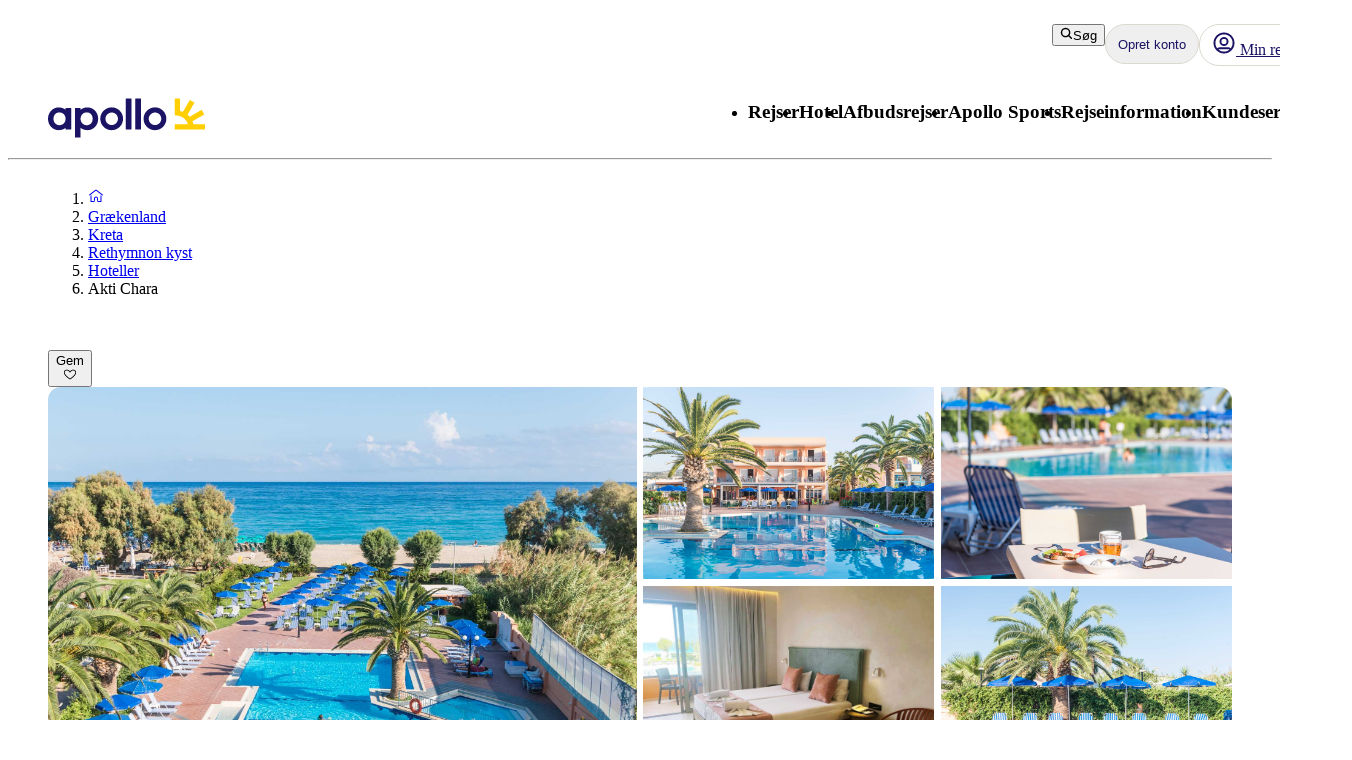

--- FILE ---
content_type: application/javascript; charset=UTF-8
request_url: https://www.apollorejser.dk/_next/static/chunks/9465-88c7ad017f5e836a.js
body_size: 8674
content:
(self.webpackChunk_N_E=self.webpackChunk_N_E||[]).push([[9465],{10034:function(e,t,n){"use strict";var r=n(2265),l="function"==typeof Object.is?Object.is:function(e,t){return e===t&&(0!==e||1/e==1/t)||e!=e&&t!=t},o=r.useState,i=r.useEffect,u=r.useLayoutEffect,a=r.useDebugValue;function s(e){var t=e.getSnapshot;e=e.value;try{var n=t();return!l(e,n)}catch(e){return!0}}var c="undefined"==typeof window||void 0===window.document||void 0===window.document.createElement?function(e,t){return t()}:function(e,t){var n=t(),r=o({inst:{value:n,getSnapshot:t}}),l=r[0].inst,c=r[1];return u(function(){l.value=n,l.getSnapshot=t,s(l)&&c({inst:l})},[e,n,t]),i(function(){return s(l)&&c({inst:l}),e(function(){s(l)&&c({inst:l})})},[e]),a(n),n};t.useSyncExternalStore=void 0!==r.useSyncExternalStore?r.useSyncExternalStore:c},82558:function(e,t,n){"use strict";e.exports=n(10034)},22805:function(){},8455:function(){},21968:function(e,t,n){"use strict";n.d(t,{T:function(){return p}});var r=n(57437),l=n(53358),o=n(2265),i=n(59320),u=n(80599);let a=({title:e,titleId:t,...n})=>o.createElement("svg",{xmlns:"http://www.w3.org/2000/svg",width:"1em",height:"1em",fill:"none",viewBox:"0 0 32 32","aria-labelledby":t,...n},e?o.createElement("title",{id:t},e):null,o.createElement("path",{fill:"currentColor",fillRule:"evenodd",d:"M22.539 2.418a1.5 1.5 0 0 1 .043 2.12L11.58 16l11.003 11.461a1.5 1.5 0 0 1-2.164 2.078l-12-12.5a1.5 1.5 0 0 1 0-2.078l12-12.5a1.5 1.5 0 0 1 2.12-.043",clipRule:"evenodd"})),s=({title:e,titleId:t,...n})=>o.createElement("svg",{xmlns:"http://www.w3.org/2000/svg",width:"1em",height:"1em",fill:"none",viewBox:"0 0 32 32","aria-labelledby":t,...n},e?o.createElement("title",{id:t},e):null,o.createElement("path",{fill:"currentColor",fillRule:"evenodd",d:"M8.461 29.582a1.5 1.5 0 0 1-.043-2.12L19.42 16 8.418 4.539a1.5 1.5 0 0 1 2.164-2.078l12 12.5a1.5 1.5 0 0 1 0 2.078l-12 12.5a1.5 1.5 0 0 1-2.12.043",clipRule:"evenodd"}));var c=n(1536),f=n(50662);function d(e,t){let n=e.getBoundingClientRect(),r=t.getBoundingClientRect().left+m;return n.left<r&&n.right>r}function g(e,t){let n=e.getBoundingClientRect(),r=t.getBoundingClientRect().right-m;return n.right>r&&n.left<r}function h(e,t){let n=e.getBoundingClientRect(),r=t.getBoundingClientRect(),l=n.left-r.left-m;t.scrollTo({left:t.scrollLeft+l,behavior:"smooth"})}function v(e,t){let n=e.getBoundingClientRect(),r=t.getBoundingClientRect(),l=n.right-r.right+m;t.scrollTo({left:t.scrollLeft+l,behavior:"smooth"})}function b(e){return Array.from(e.values()).find(e=>"true"===e.getAttribute("aria-selected")||"page"===e.getAttribute("aria-current"))}let m=32;function p({value:e,onChange:t,variant:n="primary",className:m,children:p,...w}){let E=(0,o.useRef)(new Map),y=(0,o.useRef)(null),R=(0,o.useRef)(null),_=(0,o.useRef)(null),{scrollableToLeft:C,scrollableToRight:T,onScrollClick:k}=function(e,t){let[n,r]=(0,o.useState)(!1),[l,i]=(0,o.useState)(!1);return(0,o.useEffect)(()=>{let n=Array.from(e.current.values())[0];if(null==n)return;let l=new IntersectionObserver(([e])=>{r(!e.isIntersecting)},{threshold:.9,root:t.current});return l.observe(n),()=>{l.unobserve(n)}},[e,t]),(0,o.useEffect)(()=>{let n=Array.from(e.current.values()),r=n[n.length-1];if(null==r)return;let l=new IntersectionObserver(([e])=>{i(!e.isIntersecting)},{threshold:.9,root:t.current});return l.observe(r),()=>{l.unobserve(r)}},[e,t]),{scrollableToLeft:n,scrollableToRight:l,onScrollClick:function(n){let r=null==t?void 0:t.current,l=Array.from(e.current.values());if(!(null==r||null==l)){if("left"===n){let e=l.find(e=>d(e,r));null!=e&&v(e,r)}else{let e=l.find(e=>g(e,r));null!=e&&h(e,r)}}}}}(E,R);return!function({value:e,variant:t,gliderRef:n,tabsRef:r,containerRef:l}){let i=(0,o.useRef)(null);(0,o.useEffect)(()=>{let e=!0!==i.current;if(i.current=!0,null==r.current)return;let o=b(r.current),u=n.current,a=l.current;null!=o&&setTimeout(function(){if("secondary"===t&&null!=o&&null!=u&&null!=a){let t=function(e,t){let n=0,r=e;for(;null!=r&&r!==t;)null!=r.offsetLeft&&(n+=r.offsetLeft),r=r.offsetParent;return n}(o,a);e||(u.style.transition="all 300ms ease-in-out"),u.style.display="block",u.style.width=`${o.offsetWidth}px`,u.style.transform=`translateX(${t}px)`,null!=o.dataset.background&&(u.style.backgroundColor=o.dataset.background,u.style.borderColor=o.dataset.background)}},0)},[e,t,n,r,l])}({value:e,variant:n,gliderRef:_,tabsRef:E,containerRef:R}),(0,o.useEffect)(()=>{let e=b(E.current);null!=e&&setTimeout(()=>{(0,i.e)(e,{scrollMode:"if-needed",behavior:"instant",inline:"center",boundary:R.current})},0)},[]),(0,r.jsxs)("div",{role:"tablist",ref:y,className:(0,l.c)(c.s.tabs,c.s[n],m),...w,children:[(0,r.jsxs)("div",{className:c.s.tabsContainer,ref:R,children:["secondary"===n&&(0,r.jsx)("div",{className:c.s.glider,ref:_,"aria-hidden":!0}),(0,r.jsx)(f.Z.Provider,{value:{value:e,onChange:function(e,n){null==t||t(e);let r=R.current;null!=r&&(d(n,r)?h(n,r):g(n,r)&&v(n,r))},variant:n,tabsRef:E},children:p})]}),C&&(0,r.jsx)("button",{className:(0,l.c)(c.s.scrollButton,c.s.scrollLeftButton,{[c.s.inverse]:"inverse"===n}),onClick:()=>{k("left")},children:(0,r.jsx)(u.Z,{component:a,size:16})}),T&&(0,r.jsx)("button",{className:(0,l.c)(c.s.scrollButton,c.s.scrollRightButton,{[c.s.inverse]:"inverse"===n}),"aria-label":"Scroll right",onClick:()=>{k("right")},children:(0,r.jsx)(u.Z,{component:s,size:16})})]})}},1536:function(e,t,n){"use strict";n.d(t,{s:function(){return r}}),n(8455);let r={tabs:"Tabs__tabs--ace33",tabsContainer:"Tabs__tabsContainer--ace33",tabLabel:"Tabs__tabLabel--ace33",secondary:"Tabs__secondary--ace33",tab:"Tabs__tab--ace33",inverse:"Tabs__inverse--ace33",primary:"Tabs__primary--ace33",scrollButton:"Tabs__scrollButton--ace33",brand:"Tabs__brand--ace33",glider:"Tabs__glider--ace33",scrollLeftButton:"Tabs__scrollLeftButton--ace33",scrollRightButton:"Tabs__scrollRightButton--ace33"}},25215:function(e,t,n){"use strict";n.d(t,{S:function(){return l}});var r=n(2265);let l=({title:e,titleId:t,...n})=>r.createElement("svg",{xmlns:"http://www.w3.org/2000/svg",width:"1em",height:"1em",fill:"none",viewBox:"0 0 32 32","aria-labelledby":t,...n},e?r.createElement("title",{id:t},e):null,r.createElement("path",{fill:"currentColor",fillRule:"evenodd",d:"M7.366 7.366a1.25 1.25 0 0 1 1.768 0l7.116 7.116 7.116-7.116a1.25 1.25 0 0 1 1.768 1.768l-7.116 7.116 7.116 7.116a1.25 1.25 0 0 1-1.768 1.768l-7.116-7.116-7.116 7.116a1.25 1.25 0 0 1-1.768-1.768l7.116-7.116-7.116-7.116a1.25 1.25 0 0 1 0-1.768",clipRule:"evenodd"}))},59320:function(e,t,n){"use strict";n.d(t,{e:function(){return c}});let r=e=>"object"==typeof e&&null!=e&&1===e.nodeType,l=(e,t)=>(!t||"hidden"!==e)&&"visible"!==e&&"clip"!==e,o=(e,t)=>{if(e.clientHeight<e.scrollHeight||e.clientWidth<e.scrollWidth){let n=getComputedStyle(e,null);return l(n.overflowY,t)||l(n.overflowX,t)||(e=>{let t=(e=>{if(!e.ownerDocument||!e.ownerDocument.defaultView)return null;try{return e.ownerDocument.defaultView.frameElement}catch{return null}})(e);return!!t&&(t.clientHeight<e.scrollHeight||t.clientWidth<e.scrollWidth)})(e)}return!1},i=(e,t,n,r,l,o,i,u)=>o<e&&i>t||o>e&&i<t?0:o<=e&&u<=n||i>=t&&u>=n?o-e-r:i>t&&u<n||o<e&&u>n?i-t+l:0,u=e=>e.parentElement??(e.getRootNode().host||null),a=(e,t)=>{var n,l,a,s;if(typeof document>"u")return[];let{scrollMode:c,block:f,inline:d,boundary:g,skipOverflowHiddenElements:h}=t,v="function"==typeof g?g:e=>e!==g;if(!r(e))throw TypeError("Invalid target");let b=document.scrollingElement||document.documentElement,m=[],p=e;for(;r(p)&&v(p);){if((p=u(p))===b){m.push(p);break}null!=p&&p===document.body&&o(p)&&!o(document.documentElement)||null!=p&&o(p,h)&&m.push(p)}let w=null!=(l=null==(n=window.visualViewport)?void 0:n.width)?l:innerWidth,E=null!=(s=null==(a=window.visualViewport)?void 0:a.height)?s:innerHeight,{scrollX:y,scrollY:R}=window,{height:_,width:C,top:T,right:k,bottom:L,left:S}=e.getBoundingClientRect(),{top:x,right:M,bottom:O,left:N}=(e=>{let t=window.getComputedStyle(e);return{top:parseFloat(t.scrollMarginTop)||0,right:parseFloat(t.scrollMarginRight)||0,bottom:parseFloat(t.scrollMarginBottom)||0,left:parseFloat(t.scrollMarginLeft)||0}})(e),B="start"===f||"nearest"===f?T-x:"end"===f?L+O:T+_/2-x+O,I="center"===d?S+C/2-N+M:"end"===d?k+M:S-N,V=[];for(let e=0;e<m.length;e++){let t=m[e],{height:n,width:r,top:l,right:u,bottom:a,left:s}=t.getBoundingClientRect();if("if-needed"===c&&T>=0&&S>=0&&L<=E&&k<=w&&(t===b&&!o(t)||T>=l&&L<=a&&S>=s&&k<=u))break;let g=getComputedStyle(t),h=parseInt(g.borderLeftWidth,10),v=parseInt(g.borderTopWidth,10),p=parseInt(g.borderRightWidth,10),x=parseInt(g.borderBottomWidth,10),M=0,O=0,N="offsetWidth"in t?t.offsetWidth-t.clientWidth-h-p:0,j="offsetHeight"in t?t.offsetHeight-t.clientHeight-v-x:0,W="offsetWidth"in t?0===t.offsetWidth?0:r/t.offsetWidth:0,D="offsetHeight"in t?0===t.offsetHeight?0:n/t.offsetHeight:0;if(b===t)M="start"===f?B:"end"===f?B-E:"nearest"===f?i(R,R+E,E,v,x,R+B,R+B+_,_):B-E/2,O="start"===d?I:"center"===d?I-w/2:"end"===d?I-w:i(y,y+w,w,h,p,y+I,y+I+C,C),M=Math.max(0,M+R),O=Math.max(0,O+y);else{M="start"===f?B-l-v:"end"===f?B-a+x+j:"nearest"===f?i(l,a,n,v,x+j,B,B+_,_):B-(l+n/2)+j/2,O="start"===d?I-s-h:"center"===d?I-(s+r/2)+N/2:"end"===d?I-u+p+N:i(s,u,r,h,p+N,I,I+C,C);let{scrollLeft:e,scrollTop:o}=t;M=0===D?0:Math.max(0,Math.min(o+M/D,t.scrollHeight-n/D+j)),O=0===W?0:Math.max(0,Math.min(e+O/W,t.scrollWidth-r/W+N)),B+=o-M,I+=e-O}V.push({el:t,top:M,left:O})}return V},s=e=>!1===e?{block:"end",inline:"nearest"}:e===Object(e)&&0!==Object.keys(e).length?e:{block:"start",inline:"nearest"};function c(e,t){if(!e.isConnected||!(e=>{let t=e;for(;t&&t.parentNode;){if(t.parentNode===document)return!0;t=t.parentNode instanceof ShadowRoot?t.parentNode.host:t.parentNode}return!1})(e))return;let n=(e=>{let t=window.getComputedStyle(e);return{top:parseFloat(t.scrollMarginTop)||0,right:parseFloat(t.scrollMarginRight)||0,bottom:parseFloat(t.scrollMarginBottom)||0,left:parseFloat(t.scrollMarginLeft)||0}})(e);if("object"==typeof t&&"function"==typeof t.behavior)return t.behavior(a(e,t));let r="boolean"==typeof t||null==t?void 0:t.behavior;for(let{el:l,top:o,left:i}of a(e,s(t))){let e=o-n.top+n.bottom,t=i-n.left+n.right;l.scroll({top:e,left:t,behavior:r})}}},92037:function(e,t,n){"use strict";n.d(t,{Z:function(){return u}});var r=n(57437),l=n(53358),o=n(2265);n(22805);let i={iconButton:"IconButton__iconButton--de4c9",large:"IconButton__large--de4c9",regular:"IconButton__regular--de4c9",small:"IconButton__small--de4c9",transparent:"IconButton__transparent--de4c9"},u=(0,o.forwardRef)(function({size:e="regular",variant:t="default",className:n,children:o,...u},a){return(0,r.jsx)("button",{ref:a,className:(0,l.c)(i.iconButton,i[e],i[t],n),...u,children:o})})},63621:function(e,t,n){"use strict";n.d(t,{Z:function(){return a}});var r=n(57437),l=n(53358),o=n(2265),i=n(1536),u=n(50662);let a=(0,o.forwardRef)(function(e,t){let{as:n,value:a,color:s,backgroundColor:c,className:f,children:d,...g}=e,h=(0,o.useId)(),v=e.id??h,b=(0,o.useContext)(u.Z),m=null!=e["aria-current"]||(null==b?void 0:b.value)!=null&&null!=a&&a===(null==b?void 0:b.value);function p(e){var t;if(null==b)return;let n=Array.from(b.tabsRef.current.values()),r=n.find(e=>e===document.activeElement);if(null==r)return;let l=n.indexOf(r),o="left"===e?0===l?n.length-1:l-1:l===n.length-1?0:l+1,i=n[o];null!=i&&(i.focus(),null!=i.dataset.value&&(null==(t=null==b?void 0:b.onChange)||t.call(b,i.dataset.value,i)))}return(0,r.jsx)(n??"button",{id:v,ref:e=>{null!=b&&(null!=e?b.tabsRef.current.set(v,e):b.tabsRef.current.delete(v)),"function"==typeof t?t(e):null!=t&&(t.current=e)},style:(null==b?void 0:b.variant)==="secondary"&&null!=s&&m?{color:s}:void 0,role:"tab","aria-selected":m,tabIndex:(null==b?void 0:b.value)==null||m?0:-1,className:(0,l.c)(i.s.tab,f),onClick:function(e){var t;null==(t=null==b?void 0:b.onChange)||t.call(b,a,e.target)},onKeyDown:function(e){"ArrowLeft"===e.key&&p("left"),"ArrowRight"===e.key&&p("right")},"data-value":a,"data-background":c,...g,children:(0,r.jsx)("span",{className:i.s.tabLabel,children:d})})})},50662:function(e,t,n){"use strict";n.d(t,{Z:function(){return r}});let r=(0,n(2265).createContext)(null)},98350:function(e,t,n){"use strict";n.d(t,{Z:function(){return c}});var r=n(57437),l=n(53358),o=n(2265),i=n(92037),u=n(80599),a=n(25215),s=n(34047);let c=(0,o.forwardRef)(function({className:e,...t},n){return(0,r.jsx)(i.Z,{ref:n,className:(0,l.c)(e,s.s.modalCloseButton),"aria-label":"Close dialog",...t,children:(0,r.jsx)(u.Z,{component:a.S,title:"Close",size:24})})})},62827:function(e,t,n){"use strict";n.d(t,{$l:function(){return i},BN:function(){return j},DY:function(){return h},Fs:function(){return A},J$:function(){return $},JN:function(){return y},LI:function(){return x},PM:function(){return s},UG:function(){return U},W6:function(){return L},i_:function(){return o},kY:function(){return z},ko:function(){return K},kw:function(){return S},mf:function(){return a},o8:function(){return u},qC:function(){return N},s6:function(){return G},sj:function(){return V},u3:function(){return I},u_:function(){return P},w6:function(){return k},xD:function(){return Q}});var r=n(2265);let l=()=>{},o=l(),i=Object,u=e=>e===o,a=e=>"function"==typeof e,s=(e,t)=>({...e,...t}),c=e=>a(e.then),f=new WeakMap,d=0,g=e=>{let t,n;let r=typeof e,l=e&&e.constructor,o=l==Date;if(i(e)!==e||o||l==RegExp)t=o?e.toJSON():"symbol"==r?e.toString():"string"==r?JSON.stringify(e):""+e;else{if(t=f.get(e))return t;if(t=++d+"~",f.set(e,t),l==Array){for(n=0,t="@";n<e.length;n++)t+=g(e[n])+",";f.set(e,t)}if(l==i){t="#";let r=i.keys(e).sort();for(;!u(n=r.pop());)u(e[n])||(t+=n+":"+g(e[n])+",");f.set(e,t)}}return t},h=new WeakMap,v={},b={},m="undefined",p=typeof window!=m,w=typeof document!=m,E=()=>p&&typeof window.requestAnimationFrame!=m,y=(e,t)=>{let n=h.get(e);return[()=>!u(t)&&e.get(t)||v,r=>{if(!u(t)){let l=e.get(t);t in b||(b[t]=l),n[5](t,s(l,r),l||v)}},n[6],()=>!u(t)&&t in b?b[t]:!u(t)&&e.get(t)||v]},R=!0,[_,C]=p&&window.addEventListener?[window.addEventListener.bind(window),window.removeEventListener.bind(window)]:[l,l],T={initFocus:e=>(w&&document.addEventListener("visibilitychange",e),_("focus",e),()=>{w&&document.removeEventListener("visibilitychange",e),C("focus",e)}),initReconnect:e=>{let t=()=>{R=!0,e()},n=()=>{R=!1};return _("online",t),_("offline",n),()=>{C("online",t),C("offline",n)}}},k=!r.useId,L=!p||"Deno"in window,S=e=>E()?window.requestAnimationFrame(e):setTimeout(e,1),x=L?r.useEffect:r.useLayoutEffect,M="undefined"!=typeof navigator&&navigator.connection,O=!L&&M&&(["slow-2g","2g"].includes(M.effectiveType)||M.saveData),N=e=>{if(a(e))try{e=e()}catch(t){e=""}let t=e;return[e="string"==typeof e?e:(Array.isArray(e)?e.length:e)?g(e):"",t]},B=0,I=()=>++B;var V={__proto__:null,ERROR_REVALIDATE_EVENT:3,FOCUS_EVENT:0,MUTATE_EVENT:2,RECONNECT_EVENT:1};async function j(...e){let[t,n,r,l]=e,i=s({populateCache:!0,throwOnError:!0},"boolean"==typeof l?{revalidate:l}:l||{}),f=i.populateCache,d=i.rollbackOnError,g=i.optimisticData,v=e=>"function"==typeof d?d(e):!1!==d,b=i.throwOnError;if(a(n)){let e=[];for(let r of t.keys())!/^\$(inf|sub)\$/.test(r)&&n(t.get(r)._k)&&e.push(r);return Promise.all(e.map(m))}return m(n);async function m(n){let l;let[s]=N(n);if(!s)return;let[d,m]=y(t,s),[p,w,E,R]=h.get(t),_=()=>{let e=p[s];return(a(i.revalidate)?i.revalidate(d().data,n):!1!==i.revalidate)&&(delete E[s],delete R[s],e&&e[0])?e[0](2).then(()=>d().data):d().data};if(e.length<3)return _();let C=r,T=I();w[s]=[T,0];let k=!u(g),L=d(),S=L.data,x=L._c,M=u(x)?S:x;if(k&&m({data:g=a(g)?g(M,S):g,_c:M}),a(C))try{C=C(M)}catch(e){l=e}if(C&&c(C)){if(C=await C.catch(e=>{l=e}),T!==w[s][0]){if(l)throw l;return C}l&&k&&v(l)&&(f=!0,m({data:M,_c:o}))}if(f&&!l&&(a(f)?m({data:f(C,M),error:o,_c:o}):m({data:C,error:o,_c:o})),w[s][1]=I(),Promise.resolve(_()).then(()=>{m({_c:o})}),l){if(b)throw l;return}return C}}let W=(e,t)=>{for(let n in e)e[n][0]&&e[n][0](t)},D=(e,t)=>{if(!h.has(e)){let n=s(T,t),r={},i=j.bind(o,e),u=l,a={},c=(e,t)=>{let n=a[e]||[];return a[e]=n,n.push(t),()=>n.splice(n.indexOf(t),1)},f=(t,n,r)=>{e.set(t,n);let l=a[t];if(l)for(let e of l)e(n,r)},d=()=>{if(!h.has(e)&&(h.set(e,[r,{},{},{},i,f,c]),!L)){let t=n.initFocus(setTimeout.bind(o,W.bind(o,r,0))),l=n.initReconnect(setTimeout.bind(o,W.bind(o,r,1)));u=()=>{t&&t(),l&&l(),h.delete(e)}}};return d(),[e,i,d,u]}return[e,h.get(e)[4]]},[A,F]=D(new Map),P=s({onLoadingSlow:l,onSuccess:l,onError:l,onErrorRetry:(e,t,n,r,l)=>{let o=n.errorRetryCount,i=l.retryCount,a=~~((Math.random()+.5)*(1<<(i<8?i:8)))*n.errorRetryInterval;(u(o)||!(i>o))&&setTimeout(r,a,l)},onDiscarded:l,revalidateOnFocus:!0,revalidateOnReconnect:!0,revalidateIfStale:!0,shouldRetryOnError:!0,errorRetryInterval:O?1e4:5e3,focusThrottleInterval:5e3,dedupingInterval:2e3,loadingTimeout:O?5e3:3e3,compare:(e,t)=>g(e)==g(t),isPaused:()=>!1,cache:A,mutate:F,fallback:{}},{isOnline:()=>R,isVisible:()=>{let e=w&&document.visibilityState;return u(e)||"hidden"!==e}}),H=(e,t)=>{let n=s(e,t);if(t){let{use:r,fallback:l}=e,{use:o,fallback:i}=t;r&&o&&(n.use=r.concat(o)),l&&i&&(n.fallback=s(l,i))}return n},Z=(0,r.createContext)({}),$=e=>{let{value:t}=e,n=(0,r.useContext)(Z),l=a(t),i=(0,r.useMemo)(()=>l?t(n):t,[l,n,t]),u=(0,r.useMemo)(()=>l?i:H(n,i),[l,n,i]),c=i&&i.provider,f=(0,r.useRef)(o);c&&!f.current&&(f.current=D(c(u.cache||A),i));let d=f.current;return d&&(u.cache=d[0],u.mutate=d[1]),x(()=>{if(d)return d[2]&&d[2](),d[3]},[]),(0,r.createElement)(Z.Provider,s(e,{value:u}))},U="$inf$",q=p&&window.__SWR_DEVTOOLS_USE__,J=q?window.__SWR_DEVTOOLS_USE__:[],Y=e=>a(e[1])?[e[0],e[1],e[2]||{}]:[e[0],null,(null===e[1]?e[2]:e[1])||{}],z=()=>s(P,(0,r.useContext)(Z)),X=J.concat(e=>(t,n,r)=>{let l=n&&((...e)=>{let[r]=N(t),[,,,l]=h.get(A);if(r.startsWith(U))return n(...e);let o=l[r];return u(o)?n(...e):(delete l[r],o)});return e(t,l,r)}),G=e=>function(...t){let n=z(),[r,l,o]=Y(t),i=H(n,o),u=e,{use:a}=i,s=(a||[]).concat(X);for(let e=s.length;e--;)u=s[e](u);return u(r,l||i.fetcher||null,i)},K=(e,t,n)=>{let r=t[e]||(t[e]=[]);return r.push(n),()=>{let e=r.indexOf(n);e>=0&&(r[e]=r[r.length-1],r.pop())}},Q=(e,t)=>(...n)=>{let[r,l,o]=Y(n),i=(o.use||[]).concat(t);return e(r,l,{...o,use:i})};q&&(window.__SWR_DEVTOOLS_REACT__=r)},65582:function(e,t,n){"use strict";n.d(t,{Z:function(){return f}});var r=n(2265),l=n(82558),o=n(62827);let i=r.use||(e=>{if("pending"===e.status)throw e;if("fulfilled"===e.status)return e.value;if("rejected"===e.status)throw e.reason;throw e.status="pending",e.then(t=>{e.status="fulfilled",e.value=t},t=>{e.status="rejected",e.reason=t}),e}),u={dedupe:!0};o.$l.defineProperty(o.J$,"defaultValue",{value:o.u_});let a=(0,o.s6)((e,t,n)=>{let{cache:a,compare:s,suspense:c,fallbackData:f,revalidateOnMount:d,revalidateIfStale:g,refreshInterval:h,refreshWhenHidden:v,refreshWhenOffline:b,keepPreviousData:m}=n,[p,w,E,y]=o.DY.get(a),[R,_]=(0,o.qC)(e),C=(0,r.useRef)(!1),T=(0,r.useRef)(!1),k=(0,r.useRef)(R),L=(0,r.useRef)(t),S=(0,r.useRef)(n),x=()=>S.current,M=()=>x().isVisible()&&x().isOnline(),[O,N,B,I]=(0,o.JN)(a,R),V=(0,r.useRef)({}).current,j=(0,o.o8)(f)?n.fallback[R]:f,W=(e,t)=>{for(let n in V)if("data"===n){if(!s(e[n],t[n])&&(!(0,o.o8)(e[n])||!s(q,t[n])))return!1}else if(t[n]!==e[n])return!1;return!0},D=(0,r.useMemo)(()=>{let e=!!R&&!!t&&((0,o.o8)(d)?!x().isPaused()&&!c&&(!!(0,o.o8)(g)||g):d),n=t=>{let n=(0,o.PM)(t);return(delete n._k,e)?{isValidating:!0,isLoading:!0,...n}:n},r=O(),l=I(),i=n(r),u=r===l?i:n(l),a=i;return[()=>{let e=n(O());return W(e,a)?(a.data=e.data,a.isLoading=e.isLoading,a.isValidating=e.isValidating,a.error=e.error,a):(a=e,e)},()=>u]},[a,R]),A=(0,l.useSyncExternalStore)((0,r.useCallback)(e=>B(R,(t,n)=>{W(n,t)||e()}),[a,R]),D[0],D[1]),F=!C.current,P=p[R]&&p[R].length>0,H=A.data,Z=(0,o.o8)(H)?j:H,$=A.error,U=(0,r.useRef)(Z),q=m?(0,o.o8)(H)?U.current:H:Z,J=(!P||!!(0,o.o8)($))&&(F&&!(0,o.o8)(d)?d:!x().isPaused()&&(c?!(0,o.o8)(Z)&&g:(0,o.o8)(Z)||g)),Y=!!(R&&t&&F&&J),z=(0,o.o8)(A.isValidating)?Y:A.isValidating,X=(0,o.o8)(A.isLoading)?Y:A.isLoading,G=(0,r.useCallback)(async e=>{let t,r;let l=L.current;if(!R||!l||T.current||x().isPaused())return!1;let i=!0,u=e||{},a=!E[R]||!u.dedupe,c=()=>o.w6?!T.current&&R===k.current&&C.current:R===k.current,f={isValidating:!1,isLoading:!1},d=()=>{N(f)},g=()=>{let e=E[R];e&&e[1]===r&&delete E[R]},h={isValidating:!0};(0,o.o8)(O().data)&&(h.isLoading=!0);try{if(a&&(N(h),n.loadingTimeout&&(0,o.o8)(O().data)&&setTimeout(()=>{i&&c()&&x().onLoadingSlow(R,n)},n.loadingTimeout),E[R]=[l(_),(0,o.u3)()]),[t,r]=E[R],t=await t,a&&setTimeout(g,n.dedupingInterval),!E[R]||E[R][1]!==r)return a&&c()&&x().onDiscarded(R),!1;f.error=o.i_;let e=w[R];if(!(0,o.o8)(e)&&(r<=e[0]||r<=e[1]||0===e[1]))return d(),a&&c()&&x().onDiscarded(R),!1;let u=O().data;f.data=s(u,t)?u:t,a&&c()&&x().onSuccess(t,R,n)}catch(n){g();let e=x(),{shouldRetryOnError:t}=e;!e.isPaused()&&(f.error=n,a&&c()&&(e.onError(n,R,e),(!0===t||(0,o.mf)(t)&&t(n))&&(!x().revalidateOnFocus||!x().revalidateOnReconnect||M())&&e.onErrorRetry(n,R,e,e=>{let t=p[R];t&&t[0]&&t[0](o.sj.ERROR_REVALIDATE_EVENT,e)},{retryCount:(u.retryCount||0)+1,dedupe:!0})))}return i=!1,d(),!0},[R,a]),K=(0,r.useCallback)((...e)=>(0,o.BN)(a,k.current,...e),[]);if((0,o.LI)(()=>{L.current=t,S.current=n,(0,o.o8)(H)||(U.current=H)}),(0,o.LI)(()=>{if(!R)return;let e=G.bind(o.i_,u),t=0,n=(0,o.ko)(R,p,(n,r={})=>{if(n==o.sj.FOCUS_EVENT){let n=Date.now();x().revalidateOnFocus&&n>t&&M()&&(t=n+x().focusThrottleInterval,e())}else if(n==o.sj.RECONNECT_EVENT)x().revalidateOnReconnect&&M()&&e();else if(n==o.sj.MUTATE_EVENT)return G();else if(n==o.sj.ERROR_REVALIDATE_EVENT)return G(r)});return T.current=!1,k.current=R,C.current=!0,N({_k:_}),J&&((0,o.o8)(Z)||o.W6?e():(0,o.kw)(e)),()=>{T.current=!0,n()}},[R]),(0,o.LI)(()=>{let e;function t(){let t=(0,o.mf)(h)?h(O().data):h;t&&-1!==e&&(e=setTimeout(n,t))}function n(){!O().error&&(v||x().isVisible())&&(b||x().isOnline())?G(u).then(t):t()}return t(),()=>{e&&(clearTimeout(e),e=-1)}},[h,v,b,R]),(0,r.useDebugValue)(q),c&&(0,o.o8)(Z)&&R){if(!o.w6&&o.W6)throw Error("Fallback data is required when using suspense in SSR.");L.current=t,S.current=n,T.current=!1;let e=y[R];if((0,o.o8)(e)||i(K(e)),(0,o.o8)($)){let e=G(u);(0,o.o8)(q)||(e.status="fulfilled",e.value=!0),i(e)}else throw $}return{mutate:K,get data(){return V.data=!0,q},get error(){return V.error=!0,$},get isValidating(){return V.isValidating=!0,z},get isLoading(){return V.isLoading=!0,X}}}),s=o.w6?e=>{e()}:r.startTransition,c=e=>{let[,t]=(0,r.useState)({}),n=(0,r.useRef)(!1),l=(0,r.useRef)(e),i=(0,r.useRef)({data:!1,error:!1,isValidating:!1}),u=(0,r.useCallback)(e=>{let r=!1,o=l.current;for(let t in e)o[t]!==e[t]&&(o[t]=e[t],i.current[t]&&(r=!0));r&&!n.current&&t({})},[]);return(0,o.LI)(()=>(n.current=!1,()=>{n.current=!0})),[l,i.current,u]},f=(0,o.xD)(a,()=>(e,t,n={})=>{let{mutate:l}=(0,o.kY)(),i=(0,r.useRef)(e),u=(0,r.useRef)(t),a=(0,r.useRef)(n),f=(0,r.useRef)(0),[d,g,h]=c({data:o.i_,error:o.i_,isMutating:!1}),v=d.current,b=(0,r.useCallback)(async(e,t)=>{let[n,r]=(0,o.qC)(i.current);if(!u.current)throw Error("Can’t trigger the mutation: missing fetcher.");if(!n)throw Error("Can’t trigger the mutation: missing key.");let c=(0,o.PM)((0,o.PM)({populateCache:!1,throwOnError:!0},a.current),t),d=(0,o.u3)();f.current=d,h({isMutating:!0});try{let t=await l(n,u.current(r,{arg:e}),(0,o.PM)(c,{throwOnError:!0}));return f.current<=d&&(s(()=>h({data:t,isMutating:!1,error:void 0})),null==c.onSuccess||c.onSuccess.call(c,t,n,c)),t}catch(e){if(f.current<=d&&(s(()=>h({error:e,isMutating:!1})),null==c.onError||c.onError.call(c,e,n,c),c.throwOnError))throw e}},[]),m=(0,r.useCallback)(()=>{f.current=(0,o.u3)(),h({data:o.i_,error:o.i_,isMutating:!1})},[]);return(0,o.LI)(()=>{i.current=e,u.current=t,a.current=n}),{trigger:b,reset:m,get data(){return g.data=!0,v.data},get error(){return g.error=!0,v.error},get isMutating(){return g.isMutating=!0,v.isMutating}}})}}]);